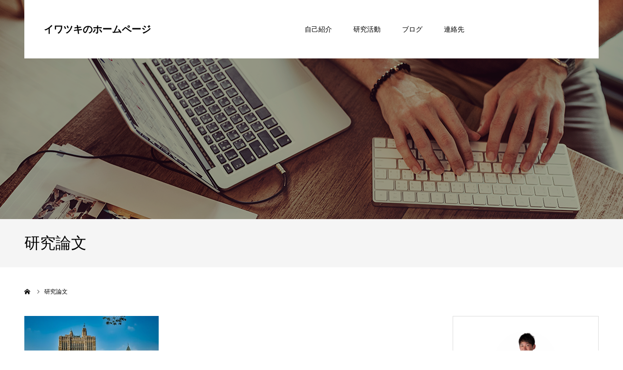

--- FILE ---
content_type: text/html; charset=UTF-8
request_url: https://hiroiwatsuki.com/tag/%E7%A0%94%E7%A9%B6%E8%AB%96%E6%96%87/
body_size: 9278
content:
<!DOCTYPE html>
<html class="pc" lang="ja" id="html">
<head>
<meta charset="UTF-8">
<!--[if IE]><meta http-equiv="X-UA-Compatible" content="IE=edge"><![endif]-->
<meta name="viewport" content="width=device-width">
<meta name="format-detection" content="telephone=no">
<title>研究論文に関する記事一覧</title>
<meta name="description" content="グローバルに！">
<link rel="pingback" href="https://hiroiwatsuki.com/xmlrpc.php">
<meta name='robots' content='max-image-preview:large' />
<link rel='dns-prefetch' href='//webfonts.sakura.ne.jp' />
<link rel='dns-prefetch' href='//ajax.googleapis.com' />
<link rel='dns-prefetch' href='//s.w.org' />
<link rel="alternate" type="application/rss+xml" title="イワツキのホームページ &raquo; フィード" href="https://hiroiwatsuki.com/feed/" />
<link rel="alternate" type="application/rss+xml" title="イワツキのホームページ &raquo; コメントフィード" href="https://hiroiwatsuki.com/comments/feed/" />
<link rel="alternate" type="application/rss+xml" title="イワツキのホームページ &raquo; 研究論文 タグのフィード" href="https://hiroiwatsuki.com/tag/%e7%a0%94%e7%a9%b6%e8%ab%96%e6%96%87/feed/" />
		<!-- This site uses the Google Analytics by MonsterInsights plugin v8.17 - Using Analytics tracking - https://www.monsterinsights.com/ -->
		<!-- Note: MonsterInsights is not currently configured on this site. The site owner needs to authenticate with Google Analytics in the MonsterInsights settings panel. -->
					<!-- No tracking code set -->
				<!-- / Google Analytics by MonsterInsights -->
		<script type="text/javascript">
window._wpemojiSettings = {"baseUrl":"https:\/\/s.w.org\/images\/core\/emoji\/14.0.0\/72x72\/","ext":".png","svgUrl":"https:\/\/s.w.org\/images\/core\/emoji\/14.0.0\/svg\/","svgExt":".svg","source":{"concatemoji":"https:\/\/hiroiwatsuki.com\/wp-includes\/js\/wp-emoji-release.min.js?ver=6.0.11"}};
/*! This file is auto-generated */
!function(e,a,t){var n,r,o,i=a.createElement("canvas"),p=i.getContext&&i.getContext("2d");function s(e,t){var a=String.fromCharCode,e=(p.clearRect(0,0,i.width,i.height),p.fillText(a.apply(this,e),0,0),i.toDataURL());return p.clearRect(0,0,i.width,i.height),p.fillText(a.apply(this,t),0,0),e===i.toDataURL()}function c(e){var t=a.createElement("script");t.src=e,t.defer=t.type="text/javascript",a.getElementsByTagName("head")[0].appendChild(t)}for(o=Array("flag","emoji"),t.supports={everything:!0,everythingExceptFlag:!0},r=0;r<o.length;r++)t.supports[o[r]]=function(e){if(!p||!p.fillText)return!1;switch(p.textBaseline="top",p.font="600 32px Arial",e){case"flag":return s([127987,65039,8205,9895,65039],[127987,65039,8203,9895,65039])?!1:!s([55356,56826,55356,56819],[55356,56826,8203,55356,56819])&&!s([55356,57332,56128,56423,56128,56418,56128,56421,56128,56430,56128,56423,56128,56447],[55356,57332,8203,56128,56423,8203,56128,56418,8203,56128,56421,8203,56128,56430,8203,56128,56423,8203,56128,56447]);case"emoji":return!s([129777,127995,8205,129778,127999],[129777,127995,8203,129778,127999])}return!1}(o[r]),t.supports.everything=t.supports.everything&&t.supports[o[r]],"flag"!==o[r]&&(t.supports.everythingExceptFlag=t.supports.everythingExceptFlag&&t.supports[o[r]]);t.supports.everythingExceptFlag=t.supports.everythingExceptFlag&&!t.supports.flag,t.DOMReady=!1,t.readyCallback=function(){t.DOMReady=!0},t.supports.everything||(n=function(){t.readyCallback()},a.addEventListener?(a.addEventListener("DOMContentLoaded",n,!1),e.addEventListener("load",n,!1)):(e.attachEvent("onload",n),a.attachEvent("onreadystatechange",function(){"complete"===a.readyState&&t.readyCallback()})),(e=t.source||{}).concatemoji?c(e.concatemoji):e.wpemoji&&e.twemoji&&(c(e.twemoji),c(e.wpemoji)))}(window,document,window._wpemojiSettings);
</script>
<style type="text/css">
img.wp-smiley,
img.emoji {
	display: inline !important;
	border: none !important;
	box-shadow: none !important;
	height: 1em !important;
	width: 1em !important;
	margin: 0 0.07em !important;
	vertical-align: -0.1em !important;
	background: none !important;
	padding: 0 !important;
}
</style>
	<link rel='stylesheet' id='style-css'  href='https://hiroiwatsuki.com/wp-content/themes/agenda_tcd059/style.css?ver=1.2' type='text/css' media='all' />
<link rel='stylesheet' id='wp-block-library-css'  href='https://hiroiwatsuki.com/wp-includes/css/dist/block-library/style.min.css?ver=6.0.11' type='text/css' media='all' />
<link rel='stylesheet' id='convertkit-broadcasts-css'  href='https://hiroiwatsuki.com/wp-content/plugins/convertkit/resources/frontend/css/broadcasts.css?ver=3.1.4' type='text/css' media='all' />
<link rel='stylesheet' id='convertkit-button-css'  href='https://hiroiwatsuki.com/wp-content/plugins/convertkit/resources/frontend/css/button.css?ver=3.1.4' type='text/css' media='all' />
<link rel='stylesheet' id='convertkit-form-css'  href='https://hiroiwatsuki.com/wp-content/plugins/convertkit/resources/frontend/css/form.css?ver=3.1.4' type='text/css' media='all' />
<link rel='stylesheet' id='convertkit-form-builder-field-css'  href='https://hiroiwatsuki.com/wp-content/plugins/convertkit/resources/frontend/css/form-builder.css?ver=3.1.4' type='text/css' media='all' />
<link rel='stylesheet' id='convertkit-form-builder-css'  href='https://hiroiwatsuki.com/wp-content/plugins/convertkit/resources/frontend/css/form-builder.css?ver=3.1.4' type='text/css' media='all' />
<style id='global-styles-inline-css' type='text/css'>
body{--wp--preset--color--black: #000000;--wp--preset--color--cyan-bluish-gray: #abb8c3;--wp--preset--color--white: #ffffff;--wp--preset--color--pale-pink: #f78da7;--wp--preset--color--vivid-red: #cf2e2e;--wp--preset--color--luminous-vivid-orange: #ff6900;--wp--preset--color--luminous-vivid-amber: #fcb900;--wp--preset--color--light-green-cyan: #7bdcb5;--wp--preset--color--vivid-green-cyan: #00d084;--wp--preset--color--pale-cyan-blue: #8ed1fc;--wp--preset--color--vivid-cyan-blue: #0693e3;--wp--preset--color--vivid-purple: #9b51e0;--wp--preset--gradient--vivid-cyan-blue-to-vivid-purple: linear-gradient(135deg,rgba(6,147,227,1) 0%,rgb(155,81,224) 100%);--wp--preset--gradient--light-green-cyan-to-vivid-green-cyan: linear-gradient(135deg,rgb(122,220,180) 0%,rgb(0,208,130) 100%);--wp--preset--gradient--luminous-vivid-amber-to-luminous-vivid-orange: linear-gradient(135deg,rgba(252,185,0,1) 0%,rgba(255,105,0,1) 100%);--wp--preset--gradient--luminous-vivid-orange-to-vivid-red: linear-gradient(135deg,rgba(255,105,0,1) 0%,rgb(207,46,46) 100%);--wp--preset--gradient--very-light-gray-to-cyan-bluish-gray: linear-gradient(135deg,rgb(238,238,238) 0%,rgb(169,184,195) 100%);--wp--preset--gradient--cool-to-warm-spectrum: linear-gradient(135deg,rgb(74,234,220) 0%,rgb(151,120,209) 20%,rgb(207,42,186) 40%,rgb(238,44,130) 60%,rgb(251,105,98) 80%,rgb(254,248,76) 100%);--wp--preset--gradient--blush-light-purple: linear-gradient(135deg,rgb(255,206,236) 0%,rgb(152,150,240) 100%);--wp--preset--gradient--blush-bordeaux: linear-gradient(135deg,rgb(254,205,165) 0%,rgb(254,45,45) 50%,rgb(107,0,62) 100%);--wp--preset--gradient--luminous-dusk: linear-gradient(135deg,rgb(255,203,112) 0%,rgb(199,81,192) 50%,rgb(65,88,208) 100%);--wp--preset--gradient--pale-ocean: linear-gradient(135deg,rgb(255,245,203) 0%,rgb(182,227,212) 50%,rgb(51,167,181) 100%);--wp--preset--gradient--electric-grass: linear-gradient(135deg,rgb(202,248,128) 0%,rgb(113,206,126) 100%);--wp--preset--gradient--midnight: linear-gradient(135deg,rgb(2,3,129) 0%,rgb(40,116,252) 100%);--wp--preset--duotone--dark-grayscale: url('#wp-duotone-dark-grayscale');--wp--preset--duotone--grayscale: url('#wp-duotone-grayscale');--wp--preset--duotone--purple-yellow: url('#wp-duotone-purple-yellow');--wp--preset--duotone--blue-red: url('#wp-duotone-blue-red');--wp--preset--duotone--midnight: url('#wp-duotone-midnight');--wp--preset--duotone--magenta-yellow: url('#wp-duotone-magenta-yellow');--wp--preset--duotone--purple-green: url('#wp-duotone-purple-green');--wp--preset--duotone--blue-orange: url('#wp-duotone-blue-orange');--wp--preset--font-size--small: 13px;--wp--preset--font-size--medium: 20px;--wp--preset--font-size--large: 36px;--wp--preset--font-size--x-large: 42px;}.has-black-color{color: var(--wp--preset--color--black) !important;}.has-cyan-bluish-gray-color{color: var(--wp--preset--color--cyan-bluish-gray) !important;}.has-white-color{color: var(--wp--preset--color--white) !important;}.has-pale-pink-color{color: var(--wp--preset--color--pale-pink) !important;}.has-vivid-red-color{color: var(--wp--preset--color--vivid-red) !important;}.has-luminous-vivid-orange-color{color: var(--wp--preset--color--luminous-vivid-orange) !important;}.has-luminous-vivid-amber-color{color: var(--wp--preset--color--luminous-vivid-amber) !important;}.has-light-green-cyan-color{color: var(--wp--preset--color--light-green-cyan) !important;}.has-vivid-green-cyan-color{color: var(--wp--preset--color--vivid-green-cyan) !important;}.has-pale-cyan-blue-color{color: var(--wp--preset--color--pale-cyan-blue) !important;}.has-vivid-cyan-blue-color{color: var(--wp--preset--color--vivid-cyan-blue) !important;}.has-vivid-purple-color{color: var(--wp--preset--color--vivid-purple) !important;}.has-black-background-color{background-color: var(--wp--preset--color--black) !important;}.has-cyan-bluish-gray-background-color{background-color: var(--wp--preset--color--cyan-bluish-gray) !important;}.has-white-background-color{background-color: var(--wp--preset--color--white) !important;}.has-pale-pink-background-color{background-color: var(--wp--preset--color--pale-pink) !important;}.has-vivid-red-background-color{background-color: var(--wp--preset--color--vivid-red) !important;}.has-luminous-vivid-orange-background-color{background-color: var(--wp--preset--color--luminous-vivid-orange) !important;}.has-luminous-vivid-amber-background-color{background-color: var(--wp--preset--color--luminous-vivid-amber) !important;}.has-light-green-cyan-background-color{background-color: var(--wp--preset--color--light-green-cyan) !important;}.has-vivid-green-cyan-background-color{background-color: var(--wp--preset--color--vivid-green-cyan) !important;}.has-pale-cyan-blue-background-color{background-color: var(--wp--preset--color--pale-cyan-blue) !important;}.has-vivid-cyan-blue-background-color{background-color: var(--wp--preset--color--vivid-cyan-blue) !important;}.has-vivid-purple-background-color{background-color: var(--wp--preset--color--vivid-purple) !important;}.has-black-border-color{border-color: var(--wp--preset--color--black) !important;}.has-cyan-bluish-gray-border-color{border-color: var(--wp--preset--color--cyan-bluish-gray) !important;}.has-white-border-color{border-color: var(--wp--preset--color--white) !important;}.has-pale-pink-border-color{border-color: var(--wp--preset--color--pale-pink) !important;}.has-vivid-red-border-color{border-color: var(--wp--preset--color--vivid-red) !important;}.has-luminous-vivid-orange-border-color{border-color: var(--wp--preset--color--luminous-vivid-orange) !important;}.has-luminous-vivid-amber-border-color{border-color: var(--wp--preset--color--luminous-vivid-amber) !important;}.has-light-green-cyan-border-color{border-color: var(--wp--preset--color--light-green-cyan) !important;}.has-vivid-green-cyan-border-color{border-color: var(--wp--preset--color--vivid-green-cyan) !important;}.has-pale-cyan-blue-border-color{border-color: var(--wp--preset--color--pale-cyan-blue) !important;}.has-vivid-cyan-blue-border-color{border-color: var(--wp--preset--color--vivid-cyan-blue) !important;}.has-vivid-purple-border-color{border-color: var(--wp--preset--color--vivid-purple) !important;}.has-vivid-cyan-blue-to-vivid-purple-gradient-background{background: var(--wp--preset--gradient--vivid-cyan-blue-to-vivid-purple) !important;}.has-light-green-cyan-to-vivid-green-cyan-gradient-background{background: var(--wp--preset--gradient--light-green-cyan-to-vivid-green-cyan) !important;}.has-luminous-vivid-amber-to-luminous-vivid-orange-gradient-background{background: var(--wp--preset--gradient--luminous-vivid-amber-to-luminous-vivid-orange) !important;}.has-luminous-vivid-orange-to-vivid-red-gradient-background{background: var(--wp--preset--gradient--luminous-vivid-orange-to-vivid-red) !important;}.has-very-light-gray-to-cyan-bluish-gray-gradient-background{background: var(--wp--preset--gradient--very-light-gray-to-cyan-bluish-gray) !important;}.has-cool-to-warm-spectrum-gradient-background{background: var(--wp--preset--gradient--cool-to-warm-spectrum) !important;}.has-blush-light-purple-gradient-background{background: var(--wp--preset--gradient--blush-light-purple) !important;}.has-blush-bordeaux-gradient-background{background: var(--wp--preset--gradient--blush-bordeaux) !important;}.has-luminous-dusk-gradient-background{background: var(--wp--preset--gradient--luminous-dusk) !important;}.has-pale-ocean-gradient-background{background: var(--wp--preset--gradient--pale-ocean) !important;}.has-electric-grass-gradient-background{background: var(--wp--preset--gradient--electric-grass) !important;}.has-midnight-gradient-background{background: var(--wp--preset--gradient--midnight) !important;}.has-small-font-size{font-size: var(--wp--preset--font-size--small) !important;}.has-medium-font-size{font-size: var(--wp--preset--font-size--medium) !important;}.has-large-font-size{font-size: var(--wp--preset--font-size--large) !important;}.has-x-large-font-size{font-size: var(--wp--preset--font-size--x-large) !important;}
</style>
<link rel='stylesheet' id='arve-main-css'  href='https://hiroiwatsuki.com/wp-content/plugins/advanced-responsive-video-embedder/build/main.css?ver=b087dd41bba279baeb77' type='text/css' media='all' />
<link rel='stylesheet' id='contact-form-7-css'  href='https://hiroiwatsuki.com/wp-content/plugins/contact-form-7/includes/css/styles.css?ver=5.7.7' type='text/css' media='all' />
<script type='text/javascript' src='https://hiroiwatsuki.com/wp-includes/js/jquery/jquery.min.js?ver=3.6.0' id='jquery-core-js'></script>
<script type='text/javascript' src='https://hiroiwatsuki.com/wp-includes/js/jquery/jquery-migrate.min.js?ver=3.3.2' id='jquery-migrate-js'></script>
<script type='text/javascript' src='//webfonts.sakura.ne.jp/js/sakurav3.js?fadein=0&#038;ver=3.1.4' id='typesquare_std-js'></script>
<link rel="https://api.w.org/" href="https://hiroiwatsuki.com/wp-json/" /><link rel="alternate" type="application/json" href="https://hiroiwatsuki.com/wp-json/wp/v2/tags/402" />
<link rel="stylesheet" href="https://hiroiwatsuki.com/wp-content/themes/agenda_tcd059/css/design-plus.css?ver=1.2">
<link rel="stylesheet" href="https://hiroiwatsuki.com/wp-content/themes/agenda_tcd059/css/sns-botton.css?ver=1.2">
<link rel="stylesheet" media="screen and (max-width:1260px)" href="https://hiroiwatsuki.com/wp-content/themes/agenda_tcd059/css/responsive.css?ver=1.2">
<link rel="stylesheet" media="screen and (max-width:1260px)" href="https://hiroiwatsuki.com/wp-content/themes/agenda_tcd059/css/footer-bar.css?ver=1.2">

<script src="https://hiroiwatsuki.com/wp-content/themes/agenda_tcd059/js/jquery.easing.1.3.js?ver=1.2"></script>
<script src="https://hiroiwatsuki.com/wp-content/themes/agenda_tcd059/js/jscript.js?ver=1.2"></script>
<script src="https://hiroiwatsuki.com/wp-content/themes/agenda_tcd059/js/comment.js?ver=1.2"></script>
<script src="https://hiroiwatsuki.com/wp-content/themes/agenda_tcd059/js/header_fix.js?ver=1.2"></script>
<script src="https://hiroiwatsuki.com/wp-content/themes/agenda_tcd059/js/mobile_header_fix.js?ver=1.2"></script>


<style type="text/css">

body, input, textarea { font-family: Arial, "ヒラギノ角ゴ ProN W3", "Hiragino Kaku Gothic ProN", "メイリオ", Meiryo, sans-serif; }

.rich_font, .p-vertical { font-family: "Hiragino Sans", "ヒラギノ角ゴ ProN", "Hiragino Kaku Gothic ProN", "游ゴシック", YuGothic, "メイリオ", Meiryo, sans-serif; font-weight:500; }


#header_image_for_404 .headline { font-family: "Times New Roman" , "游明朝" , "Yu Mincho" , "游明朝体" , "YuMincho" , "ヒラギノ明朝 Pro W3" , "Hiragino Mincho Pro" , "HiraMinProN-W3" , "HGS明朝E" , "ＭＳ Ｐ明朝" , "MS PMincho" , serif; font-weight:500; }




.pc #header .logo { font-size:20px; }
.mobile #header .logo { font-size:18px; }
.pc #footer_bottom .logo { font-size:26px; }
.mobile #footer_bottom .logo { font-size:18px; }


#page_header_catch { font-size:20px; color:#FFFFFF; background:rgba(0,0,0,0.5); }
.mobile #page_header_catch { font-size:14px; }
#page_header_title { font-size:32px; }
.mobile #page_header_title { font-size:18px; }
#post_title { font-size:32px; color:#000000; }
.post_content { font-size:14px; color:#666666; }
.mobile #post_title { font-size:18px; }
.mobile .post_content { font-size:13px; }


.c-pw__btn { background: #206ec0; }
.post_content a, .post_content a:hover { color: #206ec0; }


#related_post .image img, .styled_post_list1 .image img, .styled_post_list2 .image img, .widget_tab_post_list .image img, .index_post_image img
{
  width:100%; height:auto;
  -webkit-transition: transform  0.75s ease;
  transition: transform  0.75s ease;
}
#related_post .image:hover img, .styled_post_list1 .image:hover img, .styled_post_list2 .image:hover img, .widget_tab_post_list .image:hover img, .index_post_image:hover img
{
  -webkit-transform: scale(1.2);
  transform: scale(1.2);
}



body, a, #previous_next_post a:hover
  { color: #000000; }

.side_widget .styled_post_list1 .title:hover, .page_post_list .meta a:hover, .page_post_list .headline,
  .slider_main .caption .title a:hover, #comment_header ul li a:hover, #header_text .logo a:hover, #bread_crumb li.home a:hover:before, #post_title_area .meta li a:hover
    { color: #206ec0; }

.pc #global_menu ul ul a, .next_page_link a:hover, .collapse_category_list li a:hover .count, .slick-arrow:hover, .pb_spec_table_button a:hover,
  #wp-calendar td a:hover, #wp-calendar #prev a:hover, #wp-calendar #next a:hover, .mobile #global_menu li a:hover, #mobile_menu .close_button:hover,
    #post_pagination p, .page_navi span.current, .tcd_user_profile_widget .button a:hover, #return_top a, #p_readmore .button,
      #header_slider .slick-dots button:hover::before, #header_slider .slick-dots .slick-active button::before
        { background-color: #206ec0 !important; }

#comment_header ul li a:hover, #comment_header ul li.comment_switch_active a, #comment_header #comment_closed p, #post_pagination p, .page_navi span.current
  { border-color: #206ec0; }

.collapse_category_list li a:before
  { border-color: transparent transparent transparent #206ec0; }

.slider_nav .swiper-slide-active, .slider_nav .swiper-slide:hover
  { box-shadow:inset 0 0 0 5px #206ec0; }

a:hover, #index_news .button:hover:after, .pc #global_menu a:hover, .pc #global_menu > ul > li.active > a, .pc #global_menu > ul > li.current-menu-item > a, #bread_crumb li.home a:hover:after, #bread_crumb li a:hover, .tcd_category_list li a:hover, #report_post_meta_top a:hover
  { color: #01468f; }

.pc #global_menu ul ul a:hover, #return_top a:hover, #post_pagination a:hover, .page_navi a:hover, #slide_menu a span.count, .tcdw_custom_drop_menu a:hover, #p_readmore .button:hover, #previous_next_page a:hover,
  .tcd_category_list li a:hover .count, #submit_comment:hover, #comment_header ul li a:hover, .widget_tab_post_list_button a:hover, .mobile #menu_button:hover
    { background-color: #01468f !important; }

#post_pagination a:hover, .page_navi a:hover, .tcdw_custom_drop_menu a:hover, #comment_textarea textarea:focus, #guest_info input:focus, .widget_tab_post_list_button a:hover
  { border-color: #01468f !important; }

.post_content a { color: #206ec0; }

#comment_header ul li.comment_switch_active a, #comment_header #comment_closed p { background-color: #206ec0 !important; }
#comment_header ul li.comment_switch_active a:after, #comment_header #comment_closed p:after { border-color:#206ec0 transparent transparent transparent; }

.side_headline { color: #FFFFFF; background: #000000;  }

.no_header_content { background:rgba(32,110,192,0.8); }



#page_header_catch span{
  font-weight: normal;
  letter-spacing: 2px;
}
#header_slider .caption .title.font_style_type1,
#header_slider .item1 .desc{
  letter-spacing: 2px;
}
body.page .post_content{
  color: #000;
}
.subscribe2 label{
  display: block;
}
.subscribe2 input[type="email"]{
  width: 100%;
  border-radius: 10px;
  padding: 8px;
  border: 1px solid #ccc;
  border-radius: 5px;
  -webkit-box-shadow: inset 0 1px 1px rgba(0,0,0,.075);
  box-shadow: inset 0 1px 1px rgba(0,0,0,.075);
  -webkit-transition: border-color ease-in-out .15s,-webkit-box-shadow ease-in-out .15s;
  -o-transition: border-color ease-in-out .15s,box-shadow ease-in-out .15s;
  transition: border-color ease-in-out .15s,box-shadow ease-in-out .15s;
  margin-bottom: 15px;
}
.subscribe2 input[type="submit"]{
  padding: 8px;
  text-align: center;
  background-color: #206ec0;
  color: #fff;
  box-shadow: none;
  border: none;
  transition: all .2s linear;
  cursor: pointer;
}
.subscribe2 input[type="submit"]:hover,
.subscribe2 input[type="submit"]:active{
  background-color: #01468f;
  box-shadow: none;
}
</style>


<script type="text/javascript">
window.onbeforeunload = function() {
};
window.onunload = function() {
};
window.addEventListener("pageshow", function(evt) {
    if (evt.persisted) {
        window.location.reload();
    }
}, false);
</script>

<link rel="icon" href="https://hiroiwatsuki.com/wp-content/uploads/2021/11/Minimalist-Dream-Star-Production-Logo-120x120.png" sizes="32x32" />
<link rel="icon" href="https://hiroiwatsuki.com/wp-content/uploads/2021/11/Minimalist-Dream-Star-Production-Logo-300x300.png" sizes="192x192" />
<link rel="apple-touch-icon" href="https://hiroiwatsuki.com/wp-content/uploads/2021/11/Minimalist-Dream-Star-Production-Logo-300x300.png" />
<meta name="msapplication-TileImage" content="https://hiroiwatsuki.com/wp-content/uploads/2021/11/Minimalist-Dream-Star-Production-Logo-300x300.png" />
		<style type="text/css" id="wp-custom-css">
			.post_content a.wp-block-button__link{
	color: #fff;
}

.mobile #header .logo{
	margin: 1em;
}		</style>
		
<!-- Global site tag (gtag.js) - Google Analytics -->
<script async src="https://www.googletagmanager.com/gtag/js?id=UA-144908661-1"></script>
<script>
  window.dataLayer = window.dataLayer || [];
  function gtag(){dataLayer.push(arguments);}
  gtag('js', new Date());

  gtag('config', 'UA-144908661-1');
</script>

</head>
<body id="body" class="archive tag tag-402 fix_top mobile_header_fix">
	
	<!-- Google Tag Manager (noscript) -->
<noscript><iframe src="https://www.googletagmanager.com/ns.html?id=GTM-5GJWWW9"
height="0" width="0" style="display:none;visibility:hidden"></iframe></noscript>
<!-- End Google Tag Manager (noscript) -->
	


<div id="container">

 <div id="header" class="no_border">
  <div id="header_inner" class="clearfix">
   <div id="header_logo">
    <div id="logo_text">
 <h1 class="logo"><a href="https://hiroiwatsuki.com/">イワツキのホームページ</a></h1>
</div>
   </div>
      <div id="global_menu">
    <ul id="menu-%e3%82%b0%e3%83%ad%e3%83%bc%e3%83%90%e3%83%ab%e3%83%a1%e3%83%8b%e3%83%a5%e3%83%bc" class="menu"><li id="menu-item-2851" class="menu-item menu-item-type-post_type menu-item-object-page menu-item-has-children menu-item-2851"><a href="https://hiroiwatsuki.com/hiro/">自己紹介</a>
<ul class="sub-menu">
	<li id="menu-item-7817" class="menu-item menu-item-type-post_type menu-item-object-page menu-item-7817"><a href="https://hiroiwatsuki.com/history/">経歴/学歴</a></li>
</ul>
</li>
<li id="menu-item-2852" class="menu-item menu-item-type-post_type menu-item-object-page menu-item-has-children menu-item-2852"><a href="https://hiroiwatsuki.com/results/">研究活動</a>
<ul class="sub-menu">
	<li id="menu-item-8639" class="menu-item menu-item-type-post_type menu-item-object-page menu-item-8639"><a href="https://hiroiwatsuki.com/results/research-paper/">研究論文</a></li>
	<li id="menu-item-8654" class="menu-item menu-item-type-post_type menu-item-object-page menu-item-8654"><a href="https://hiroiwatsuki.com/results/collaborator/">共同研究</a></li>
	<li id="menu-item-8640" class="menu-item menu-item-type-post_type menu-item-object-page menu-item-8640"><a href="https://hiroiwatsuki.com/results/reviewer/">査読者・研究評価者</a></li>
	<li id="menu-item-8641" class="menu-item menu-item-type-post_type menu-item-object-page menu-item-8641"><a href="https://hiroiwatsuki.com/results/conference-presentation/">学会発表</a></li>
	<li id="menu-item-8642" class="menu-item menu-item-type-post_type menu-item-object-page menu-item-8642"><a href="https://hiroiwatsuki.com/results/media/">メディア</a></li>
</ul>
</li>
<li id="menu-item-3170" class="menu-item menu-item-type-taxonomy menu-item-object-category menu-item-has-children menu-item-3170"><a href="https://hiroiwatsuki.com/topics/blog/">ブログ</a>
<ul class="sub-menu">
	<li id="menu-item-3171" class="menu-item menu-item-type-taxonomy menu-item-object-category menu-item-3171"><a href="https://hiroiwatsuki.com/topics/%e3%82%a2%e3%83%a1%e3%83%aa%e3%82%ab%e3%81%ae%e6%96%87%e5%8c%96/">アメリカの文化</a></li>
	<li id="menu-item-4256" class="menu-item menu-item-type-taxonomy menu-item-object-category menu-item-4256"><a href="https://hiroiwatsuki.com/topics/%e3%83%a1%e3%83%b3%e3%82%bf%e3%83%ab%e3%83%bb%e9%81%8b%e5%8b%95/">メンタル・運動</a></li>
	<li id="menu-item-3172" class="menu-item menu-item-type-taxonomy menu-item-object-category menu-item-3172"><a href="https://hiroiwatsuki.com/topics/%e7%a0%94%e7%a9%b6%e6%b4%bb%e5%8b%95/">研究活動</a></li>
	<li id="menu-item-3173" class="menu-item menu-item-type-taxonomy menu-item-object-category menu-item-3173"><a href="https://hiroiwatsuki.com/topics/tennis/">Tennis</a></li>
	<li id="menu-item-3174" class="menu-item menu-item-type-taxonomy menu-item-object-category menu-item-3174"><a href="https://hiroiwatsuki.com/topics/%e3%82%b3%e3%83%bc%e3%83%81%e3%83%b3%e3%82%b0/">コーチング</a></li>
</ul>
</li>
<li id="menu-item-3046" class="menu-item menu-item-type-post_type menu-item-object-page menu-item-3046"><a href="https://hiroiwatsuki.com/contact/">連絡先</a></li>
</ul>   </div>
   <a href="#" id="menu_button"><span>menu</span></a>
     </div><!-- END #header_inner -->
 </div><!-- END #header -->

 
 <div id="main_contents" class="clearfix">
<div id="page_header" style="background:url(https://hiroiwatsuki.com/wp-content/uploads/2019/07/blog.png) no-repeat center center; background-size:cover;">
   <div id="page_header_overlay" style="background:rgba(0,0,0,0.2);"></div>
 </div>
<h3 id="page_header_title" class="rich_font"><span>研究論文</span></h3>

<div id="bread_crumb">

<ul class="clearfix" itemscope itemtype="http://schema.org/BreadcrumbList">
 <li itemprop="itemListElement" itemscope itemtype="http://schema.org/ListItem" class="home"><a itemprop="item" href="https://hiroiwatsuki.com/"><span itemprop="name">ホーム</span></a><meta itemprop="position" content="1"></li>
 <li class="last" itemprop="itemListElement" itemscope itemtype="http://schema.org/ListItem"><span itemprop="name">研究論文</span><meta itemprop="position" content="2"></li>
</ul>

</div>

<div id="main_col" class="clearfix">

 <div id="left_col">

 
  <div id="blog_list" class="clearfix">
  <div class="post_list clearfix">
      <article class="item clearfix">
    <a class="image index_post_image" href="https://hiroiwatsuki.com/2019/10/23/sportpsychrole/" title="【仕事】スポーツ心理学者の主な３つの役割【メンタルトレーニング】"><img width="554" height="380" src="https://hiroiwatsuki.com/wp-content/uploads/2019/10/yale-university-57e6d5474b_640-554x380.jpg" class="attachment-size4 size-size4 wp-post-image" alt="" /></a>
    <div class="title_area">
     <h4 class="title"><a href="https://hiroiwatsuki.com/2019/10/23/sportpsychrole/" title="【仕事】スポーツ心理学者の主な３つの役割【メンタルトレーニング】">【仕事】スポーツ心理学者の主な３つの役割【メンタルトレーニング】</a></h4>
     <ul class="meta clearfix">
      <li class="date"><time class="entry-date updated" datetime="2021-09-04T10:07:08+09:00">2019.10.23</time></li>
      <li class="category"><a href="https://hiroiwatsuki.com/topics/blog/" rel="category tag">BLOG</a> <a href="https://hiroiwatsuki.com/topics/%e3%83%a1%e3%83%b3%e3%82%bf%e3%83%ab%e3%83%bb%e9%81%8b%e5%8b%95/" rel="category tag">メンタル・運動</a></li>
     </ul>
    </div>
   </article>
     </div><!-- END .post_list -->
 </div><!-- #blog_list -->
  
 
 </div><!-- END #left_col -->

 <div id="side_col">
<div class="side_widget clearfix tcd_user_profile_widget" id="tcd_user_profile_widget-3">
  <a class="user_avatar" href="/hiro/"><img src="https://hiroiwatsuki.com/wp-content/uploads/2019/07/28-400x400.png" alt="" /></a>  <p class="user_desc">皆様のお力になれる事を私の自己紹介と今後の豊富を通して紹介しています。</p>  <p class="button"><a href="/hiro/">詳しくはこちら</a></p>    <ul class="user_sns clearfix">
   <li class="twitter_button"><a target="_blank" href="https://twitter.com/HiroIsAHero"><span>Twitter</span></a></li>   <li class="facebook_button"><a target="_blank" href="https://www.facebook.com/hiro.iwatsuki"><span>Facebook</span></a></li>   <li class="insta_button"><a target="_blank" rel="nofollow" href="https://www.instagram.com/hiroiwatsuki/" title="Instagram"><span>Instagram</span></a></li>      <li class="mail_button"><a target="_blank" href="https://hiroiwatsuki.com/contact/"><span>Contact</span></a></li>  </ul>
  </div>
</div>

</div><!-- END #main_col -->


 </div><!-- END #main_contents -->


 

 <div id="footer_bottom" class="clearfix">

    <div id="footer_info">
   <div id="footer_logo_text" class="footer_logo">
 <h3 class="logo"><a href="https://hiroiwatsuki.com/">イワツキのホームページ</a></h3>
</div>
   <div class="info"><p>前に進み続ける<br />
グローバルに！</p>
</div>      <ul id="footer_social_link" class="clearfix">
    <li class="facebook"><a class="target_blank" href="https://www.facebook.com/hiro.iwatsuki"><span>Facebook</span></a></li>    <li class="twitter"><a class="target_blank" href="https://twitter.com/HiroIsAHero"><span>Twitter</span></a></li>    <li class="insta"><a class="target_blank" href="https://www.instagram.com/hiroiwatsuki/"><span>Instagram</span></a></li>                <li class="mail"><a class="target_blank" href="https://hiroiwatsuki.com/contact/"><span>Contact</span></a></li>       </ul>
     </div>

        <div id="footer_menu_right" class="footer_menu">
   <ul id="menu-%e3%82%b0%e3%83%ad%e3%83%bc%e3%83%90%e3%83%ab%e3%83%a1%e3%83%8b%e3%83%a5%e3%83%bc-1" class="menu"><li class="menu-item menu-item-type-post_type menu-item-object-page menu-item-has-children menu-item-2851"><a href="https://hiroiwatsuki.com/hiro/">自己紹介</a></li>
<li class="menu-item menu-item-type-post_type menu-item-object-page menu-item-has-children menu-item-2852"><a href="https://hiroiwatsuki.com/results/">研究活動</a></li>
<li class="menu-item menu-item-type-taxonomy menu-item-object-category menu-item-has-children menu-item-3170"><a href="https://hiroiwatsuki.com/topics/blog/">ブログ</a></li>
<li class="menu-item menu-item-type-post_type menu-item-object-page menu-item-3046"><a href="https://hiroiwatsuki.com/contact/">連絡先</a></li>
</ul>  </div>
  
    <div class="footer_widget" id="footer_widget">
   <div class="side_widget clearfix widget_search" id="search-3">
<h3 class="footer_headline rich_font"><span>検索</span></h3><form role="search" method="get" id="searchform" class="searchform" action="https://hiroiwatsuki.com/">
				<div>
					<label class="screen-reader-text" for="s">検索:</label>
					<input type="text" value="" name="s" id="s" />
					<input type="submit" id="searchsubmit" value="検索" />
				</div>
			</form></div>
  </div>
  
 </div><!-- END #footer_bottom -->

 <p id="copyright">Copyright © hiroiwatsuki 2022</p>

 <div id="return_top">
  <a href="#body"><span>PAGE TOP</span></a>
 </div>


 

</div><!-- #container -->

<script>
jQuery(document).ready(function($){
      $('#header').addClass('animate');
  $('#page_header_catch').addClass('animate');
  $('#page_header_no_image #page_header_title').addClass('animate');
});
</script>


<script type='text/javascript' id='convertkit-broadcasts-js-extra'>
/* <![CDATA[ */
var convertkit_broadcasts = {"ajax_url":"https:\/\/hiroiwatsuki.com\/wp-admin\/admin-ajax.php","action":"convertkit_broadcasts_render","debug":""};
/* ]]> */
</script>
<script type='text/javascript' src='https://hiroiwatsuki.com/wp-content/plugins/convertkit/resources/frontend/js/broadcasts.js?ver=3.1.4' id='convertkit-broadcasts-js'></script>
<script type='text/javascript' src='https://hiroiwatsuki.com/wp-content/plugins/advanced-responsive-video-embedder/build/main.js?ver=b087dd41bba279baeb77' id='arve-main-js'></script>
<script type='text/javascript' src='https://hiroiwatsuki.com/wp-content/plugins/contact-form-7/includes/swv/js/index.js?ver=5.7.7' id='swv-js'></script>
<script type='text/javascript' id='contact-form-7-js-extra'>
/* <![CDATA[ */
var wpcf7 = {"api":{"root":"https:\/\/hiroiwatsuki.com\/wp-json\/","namespace":"contact-form-7\/v1"}};
/* ]]> */
</script>
<script type='text/javascript' src='https://hiroiwatsuki.com/wp-content/plugins/contact-form-7/includes/js/index.js?ver=5.7.7' id='contact-form-7-js'></script>
<script type='text/javascript' src='https://ajax.googleapis.com/ajax/libs/webfont/1.6.26/webfont.js?ver=1.2.75.4' id='mo-google-webfont-js'></script>
<script type='text/javascript' id='mailoptin-js-extra'>
/* <![CDATA[ */
var mailoptin_globals = {"public_js":"https:\/\/hiroiwatsuki.com\/wp-content\/plugins\/mailoptin\/src\/core\/src\/assets\/js\/src","public_sound":"https:\/\/hiroiwatsuki.com\/wp-content\/plugins\/mailoptin\/src\/core\/src\/assets\/sound\/","mailoptin_ajaxurl":"\/tag\/%E7%A0%94%E7%A9%B6%E8%AB%96%E6%96%87\/?mailoptin-ajax=%%endpoint%%","is_customize_preview":"false","disable_impression_tracking":"false","sidebar":"0","js_required_title":"Title is required.","is_new_returning_visitors_cookies":"false"};
/* ]]> */
</script>
<script type='text/javascript' src='https://hiroiwatsuki.com/wp-content/plugins/mailoptin/src/core/src/assets/js/mailoptin.min.js?ver=1.2.75.4' id='mailoptin-js'></script>
<script type='text/javascript' id='convertkit-js-js-extra'>
/* <![CDATA[ */
var convertkit = {"ajaxurl":"https:\/\/hiroiwatsuki.com\/wp-admin\/admin-ajax.php","debug":"","nonce":"3c00fb429d","subscriber_id":""};
/* ]]> */
</script>
<script type='text/javascript' src='https://hiroiwatsuki.com/wp-content/plugins/convertkit/resources/frontend/js/convertkit.js?ver=3.1.4' id='convertkit-js-js'></script>
</body>
</html>